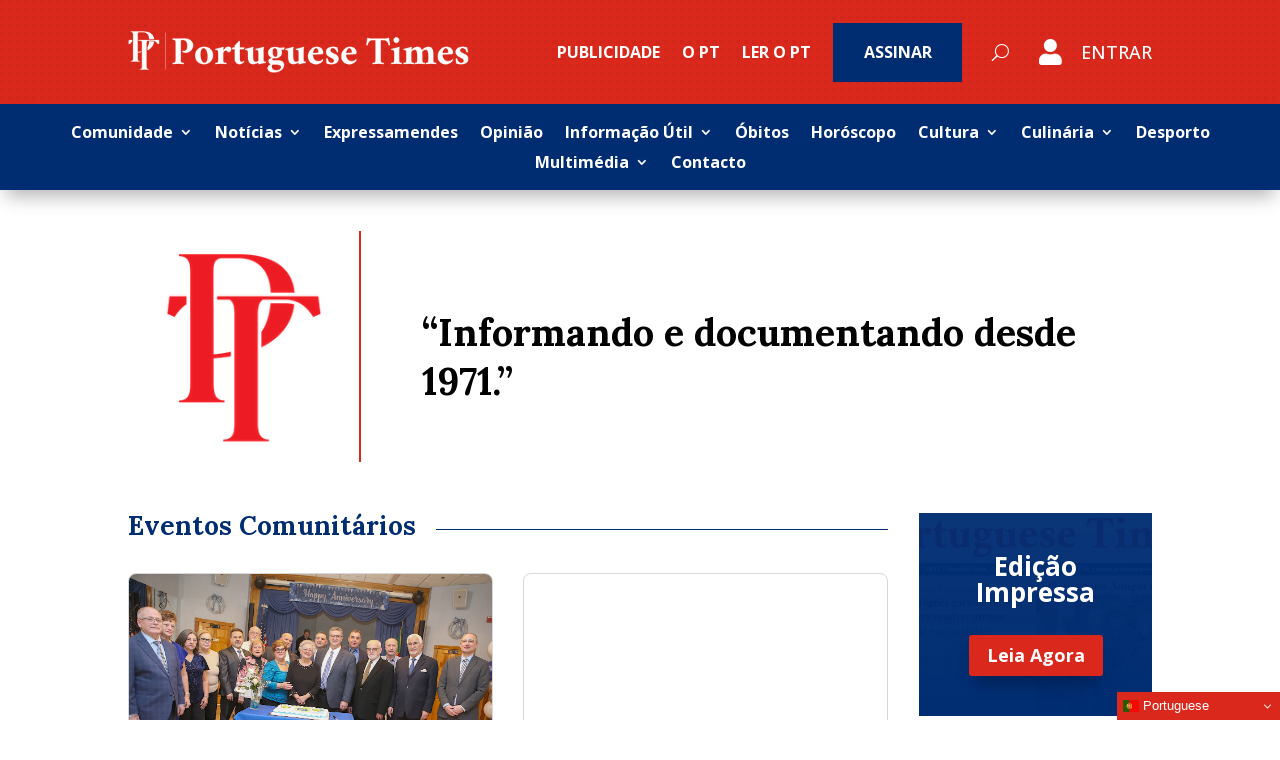

--- FILE ---
content_type: text/css
request_url: https://portuguesetimes.com/wp-content/litespeed/css/f75027e980e5a8b394fb032eb6c6c2c3.css?ver=4c198
body_size: 308
content:
@font-face{font-display:swap;font-family:'Lato';src:url(/wp-content/plugins/superb-social-share-and-follow-buttons/assets/lato/Lato-Regular.eot);src:url('/wp-content/plugins/superb-social-share-and-follow-buttons/assets/lato/Lato-Regular.eot?#iefix') format('embedded-opentype'),url(/wp-content/plugins/superb-social-share-and-follow-buttons/assets/lato/Lato-Regular.woff2) format('woff2'),url(/wp-content/plugins/superb-social-share-and-follow-buttons/assets/lato/Lato-Regular.woff) format('woff'),url(/wp-content/plugins/superb-social-share-and-follow-buttons/assets/lato/Lato-Regular.ttf) format('truetype'),url('/wp-content/plugins/superb-social-share-and-follow-buttons/assets/lato/Lato-Regular.svg#Lato_regularregular') format('svg');font-weight:400;font-style:normal}@font-face{font-display:swap;font-family:'Lato';src:url(/wp-content/plugins/superb-social-share-and-follow-buttons/assets/lato/fonts/lato/Lato-Italic.eot);src:url('/wp-content/plugins/superb-social-share-and-follow-buttons/assets/lato/fonts/lato/Lato-Italic.eot?#iefix') format('embedded-opentype'),url(/wp-content/plugins/superb-social-share-and-follow-buttons/assets/lato/fonts/lato/Lato-Italic.woff2) format('woff2'),url(/wp-content/plugins/superb-social-share-and-follow-buttons/assets/lato/fonts/lato/Lato-Italic.woff) format('woff'),url(/wp-content/plugins/superb-social-share-and-follow-buttons/assets/lato/fonts/lato/Lato-Italic.ttf) format('truetype'),url('/wp-content/plugins/superb-social-share-and-follow-buttons/assets/lato/fonts/lato/Lato-Italic.svg#Lato_regularitalic') format('svg');font-weight:400;font-style:italic}@font-face{font-display:swap;font-family:'Lato';src:url(/wp-content/plugins/superb-social-share-and-follow-buttons/assets/lato/Lato-Bold.eot);src:url('/wp-content/plugins/superb-social-share-and-follow-buttons/assets/lato/Lato-Bold.eot?#iefix') format('embedded-opentype'),url(/wp-content/plugins/superb-social-share-and-follow-buttons/assets/lato/Lato-Bold.woff2) format('woff2'),url(/wp-content/plugins/superb-social-share-and-follow-buttons/assets/lato/Lato-Bold.woff) format('woff'),url(/wp-content/plugins/superb-social-share-and-follow-buttons/assets/lato/Lato-Bold.ttf) format('truetype'),url('/wp-content/plugins/superb-social-share-and-follow-buttons/assets/lato/Lato-Bold.svg#Latobold') format('svg');font-weight:700;font-style:normal}

--- FILE ---
content_type: text/css
request_url: https://portuguesetimes.com/wp-content/litespeed/css/acaa180fc9c0887030fff607c6eea1e0.css?ver=d7ffc
body_size: 839
content:
.et-db #et-boc .et-l .dipl_blog_slider .et-pb-icon{font-size:14px}.et_pb_with_border .dipl_blog_slider_post{border:0 solid #333}.dipl_blog_slider .dipl_blog_slider_post_title,.dipl_blog_slider p,.single .dipl_blog_slider_post{padding-bottom:0}.dipl_blog_slider .dipl_blog_slider_post{display:flex;flex-wrap:wrap;position:relative;width:100%;height:auto;background-size:cover;background-position:center;background-repeat:no-repeat}.dipl_blog_slider .et_pb_button{display:inline-block}.dipl_blog_slider .dipl_blog_slider_post_categories a{display:inline-block;border-radius:4px}.dipl_blog_slider .et-pb-icon{font-family:ETmodules!important;font-size:14px;margin-right:5px}.dipl_blog_slider .swiper-wrapper{align-items:flex-start}.dipl_blog_slider .dipl_blog_slider_post_categories{word-wrap:break-word}.dipl_blog_slider .dipl_blog_slider_post_title,.dipl_blog_slider .layout1 .dipl_blog_slider_content,.dipl_blog_slider .layout1 .dipl_blog_slider_meta,.dipl_blog_slider .layout2 .dipl_blog_slider_content,.dipl_blog_slider .layout2 .dipl_blog_slider_meta{margin-bottom:15px}.dipl_blog_slider .layout1 .dipl_blog_slider_image_wrapper{width:40%;float:left;line-height:0}.dipl_blog_slider .layout1 .dipl_blog_slider_image_wrapper img,.dipl_blog_slider .layout2 .dipl_blog_slider_image_wrapper img,.dipl_blog_slider .layout3 .dipl_blog_slider_image_wrapper img,.dipl_blog_slider .layout4 .dipl_blog_slider_image_wrapper img{width:100%;height:100%;object-fit:cover;object-position:center}.dipl_blog_slider .layout1 .dipl_blog_slider_content_wrapper{width:100%;float:left;padding:30px;display:flex;justify-content:center;flex-direction:column}.dipl_blog_slider .layout1 .dipl_blog_slider_image_wrapper+.dipl_blog_slider_content_wrapper{width:60%}.dipl_blog_slider .layout2 .dipl_blog_slider_image_wrapper{position:absolute;top:0;left:0;width:100%;height:100%;z-index:-1}.dipl_blog_slider .layout2 .dipl_blog_slider_content_wrapper{display:flex;flex-direction:column;justify-content:flex-end;position:relative;width:100%;height:100%;padding:100px 30px 30px}.dipl_blog_slider .layout2 .dipl_blog_slider_meta_bottom{margin-top:15px;margin-bottom:0}.dipl_blog_slider .layout2 .author,.dipl_blog_slider .layout2 .dipl_blog_slider_post_categories{margin-right:10px}.dipl_blog_slider .layout2 .dipl_blog_slider_post_categories a{background:#fff}.dipl_blog_slider .layout2 .dipl_blog_slider_post_categories a:last-child{margin-right:0}.dipl_blog_slider .layout2 .et-pb-icon{vertical-align:middle}.dipl_blog_slider .layout3 .dipl_blog_slider_post_categories{position:absolute;width:100%;padding:20px 30px}.dipl_blog_slider .layout3 .dipl_blog_slider_no_thumb .dipl_blog_slider_post_categories{position:relative;padding:30px 30px 0}.dipl_blog_slider .layout3 .dipl_blog_slider_image_wrapper,.dipl_blog_slider .layout4 .dipl_blog_slider_image_wrapper{width:100%;height:200px}.dipl_blog_slider .layout3 .dipl_blog_slider_post,.dipl_blog_slider .layout4 .dipl_blog_slider_post{display:flex;flex-direction:column;flex-wrap:nowrap}.dipl_blog_slider .layout3 .dipl_blog_slider_content_wrapper,.dipl_blog_slider .layout4 .dipl_blog_slider_content_wrapper{padding:30px;flex-grow:1}.dipl_blog_slider .layout3 .dipl_blog_slider_no_thumb .dipl_blog_slider_content_wrapper{padding-top:10px}.dipl_blog_slider .layout3 .dipl_blog_slider_meta{border-top:1px solid #eaeaea;padding:5px 30px;display:flex;justify-content:space-between;width:100%}.dipl_blog_slider .layout3 .dipl_blog_slider_divider{padding:0 4px;text-align:center}.dipl_blog_slider .layout3 .dipl_blog_slider_read_more_link,.dipl_blog_slider .layout4 .dipl_blog_slider_read_more_link{margin-top:15px}.dipl_blog_slider .layout3 .dipl_blog_slider_meta span,.dipl_blog_slider .layout4 .dipl_blog_slider_meta span,.dipl_blog_slider .layout4 .dipl_blog_slider_meta_top .author,.dipl_blog_slider .layout4 .dipl_blog_slider_meta_top .comments{display:flex;align-items:center}.dipl_blog_slider .layout4 .dipl_blog_slider_meta_top{display:flex;width:100%;justify-content:space-between;align-items:center;padding:30px 30px 0}.dipl_blog_slider .layout4 .dipl_blog_slider_meta_top .author img{border-radius:50%;margin-right:8px}.dipl_blog_slider .layout4 .comments .et-pb-icon{font-size:22px}.dipl_blog_slider .layout4 .dipl_blog_slider_meta_bottom{display:flex;justify-content:space-between;align-items:center;width:100%;padding:0 30px 30px}.dipl_blog_slider .layout4 .dipl_blog_slider_meta{display:flex;justify-content:space-between}@media screen and (max-width:767px){.dipl_blog_slider .layout1 .dipl_blog_slider_image_wrapper,.dipl_blog_slider .layout1 .dipl_blog_slider_image_wrapper+.dipl_blog_slider_content_wrapper{width:100%}}.dipl_blog_slider_content_wrapper .dipl_blog_slider_content{overflow:hidden;word-wrap:break-word}.dipl_blog_slider_post_image{border:0 solid #fff0}

--- FILE ---
content_type: application/javascript
request_url: https://portuguesetimes.com/wp-content/litespeed/js/3a87d71a939ee05edcfa219ec85b1cc2.js?ver=69064
body_size: 8654
content:
(function($){"use strict";if("undefined"===typeof jQuery.migrateVersion){console.warn("F&G: jQuery Migrate is not defined.")}document.addEventListener("DOMContentLoaded",e=>{function YMCTools(settings){const _defaults={target:".data-target-ymc1",self:null,terms:null,taxRel:null,meta:null,date:null,search:null,choicesPosts:null,excludePosts:null,sortOrder:null,sortOrderBy:null,metaKey:null};let properties=Object.assign({},_defaults,settings);for(let key in properties){this[key]=properties[key]}this.length=Object.keys(properties).length}YMCTools.prototype.getInfo=function(){return`Author: YMC. Version: 2.9.59`};YMCTools.prototype.updateParams=function(){let container=document.querySelector(""+this.target+"");if(!container)throw new Error("Filter not found");if(this.self===null)throw new Error("Terms is not defined");let link=$(this.self);let dataParams=JSON.parse(container.dataset.params);let termIds=link.data("termid");if(link.hasClass("multiple")){link.toggleClass("active").closest(".filter-layout").find(".all").removeClass("active")}else{link.addClass("active").parent().siblings().find("[data-termid]").removeClass("active").closest(".filter-layout").find(".all").removeClass("active")}let listActiveItems=link.closest(".filter-layout").find(".active");if(listActiveItems.length>0){termIds="";link.closest(".filter-layout").find(".active").each(function(){termIds+=$(this).data("termid")+","});termIds=termIds.replace(/,\s*$/,"")}else{termIds=link.closest(".filter-layout").find(".all").data("termid")}if(link.hasClass("all")){link.addClass("active").parent().siblings().find("[data-termid]").removeClass("active")}dataParams.terms=termIds;dataParams.page=1;dataParams.search="";container.dataset.params=JSON.stringify(dataParams)};YMCTools.prototype.getFilterPosts=function(){let container=document.querySelector(""+this.target+"");if(!container)throw new Error("Dom element not found");let params=JSON.parse(container.dataset.params);let data_target=params.data_target;let type_pg=params.type_pg;getFilterPosts({paged:1,toggle_pg:1,target:data_target,type_pg:type_pg})};YMCTools.prototype.apiChoicesPosts=function(option=!0){let container=document.querySelector(""+this.target+"");if(!container)throw new Error("ApiChoicesPosts: Filter not found");if(this.choicesPosts===null||typeof this.choicesPosts==="number")throw new Error("Choices Posts is not defined");let dataParams=JSON.parse(container.dataset.params);dataParams.page=1;dataParams.search="";dataParams.choices_posts=this.choicesPosts;if(this.excludePosts!==null||this.excludePosts==="on"){dataParams.exclude_posts=this.excludePosts}container.dataset.params=JSON.stringify(dataParams);if(option){this.getFilterPosts()}};YMCTools.prototype.apiTermUpdate=function(option=!0){let container=document.querySelector(""+this.target+"");if(!container)throw new Error("ApiTermUpdate: Filter not found");if(this.terms===null||typeof this.terms==="number")throw new Error("Terms is not defined");let dataParams=JSON.parse(container.dataset.params);dataParams.page=1;dataParams.search="";dataParams.terms=this.terms.replace(/<[^>]+>/g,"");container.dataset.params=JSON.stringify(dataParams);if(option){this.getFilterPosts()}};YMCTools.prototype.apiPopup=function(postID){let container=document.querySelector(""+this.target+"");if(!container)throw new Error("ApiPopup: Target not found");if(!postID)throw new Error("ApiPopup: Post ID not defined");const options={postid:postID,target:this.target};popupApiPost(options)};YMCTools.prototype.apiMetaUpdate=function(option=!0){let container=document.querySelector(""+this.target+"");if(!container)throw new Error("ApiMetaUpdate: Filter not found");let dataParams=JSON.parse(container.dataset.params);dataParams.page=1;dataParams.search="";dataParams.meta_query=this.meta!==null?this.meta:"";container.dataset.params=JSON.stringify(dataParams);if(option){this.getFilterPosts()}};YMCTools.prototype.apiDateUpdate=function(option=!0){let container=document.querySelector(""+this.target+"");if(!container)throw new Error("ApiDateUpdate: Filter not found");let dataParams=JSON.parse(container.dataset.params);dataParams.page=1;dataParams.search="";dataParams.date_query=this.date!==null?this.date:"";container.dataset.params=JSON.stringify(dataParams);if(option){this.getFilterPosts()}};YMCTools.prototype.apiTermClear=function(option=!0){let container=document.querySelector(""+this.target+"");if(!container)throw new Error("ApiTermClear: Filter not found");let dataParams=JSON.parse(container.dataset.params);dataParams.terms="";dataParams.search="";container.dataset.params=JSON.stringify(dataParams);if(option){this.getFilterPosts()}};YMCTools.prototype.apiMetaClear=function(option=!0){let container=document.querySelector(""+this.target+"");if(!container)throw new Error("ApiMetaClear: Filter not found");let dataParams=JSON.parse(container.dataset.params);dataParams.meta_query="";dataParams.search="";container.dataset.params=JSON.stringify(dataParams);if(option){this.getFilterPosts()}};YMCTools.prototype.apiDateClear=function(option=!0){let container=document.querySelector(""+this.target+"");if(!container)throw new Error("ApiDateClear: Filter not found");let dataParams=JSON.parse(container.dataset.params);dataParams.date_query="";dataParams.search="";container.dataset.params=JSON.stringify(dataParams);if(option){this.getFilterPosts()}};YMCTools.prototype.apiSortClear=function(option=!0){let container=document.querySelector(""+this.target+"");if(!container)throw new Error("ApiSortClear: Filter not found");let dataParams=JSON.parse(container.dataset.params);dataParams.search="";dataParams.sort_order="";dataParams.sort_orderby="";dataParams.meta_key="";container.dataset.params=JSON.stringify(dataParams);if(option){this.getFilterPosts()}};YMCTools.prototype.apiLetterAlphabetClear=function(option=!0){let container=document.querySelector(""+this.target+"");if(!container)throw new Error("apiLetterAlphabetClear: Filter not found");let dataParams=JSON.parse(container.dataset.params);dataParams.search="";dataParams.letter="";container.dataset.params=JSON.stringify(dataParams);if(option){this.getFilterPosts()}};YMCTools.prototype.apiSearchPosts=function(option=!0,terms=[]){let container=document.querySelector(""+this.target+"");if(!container)throw new Error("ApiSearchPosts: Filter not found");if(this.search===null||typeof this.terms==="number")throw new Error("Search is not defined");let dataParams=JSON.parse(container.dataset.params);dataParams.page=1;dataParams.search=this.search;dataParams.terms=Array.isArray(terms)&&terms.length>0?terms.join(","):dataParams.search_filtered_posts==="1"?dataParams.terms:"";dataParams.meta_query="";dataParams.date_query="";container.dataset.params=JSON.stringify(dataParams);if(option){this.getFilterPosts()}};YMCTools.prototype.apiSortPosts=function(option=!0){let container=document.querySelector(""+this.target+"");if(!container)throw new Error("ApiSortPosts: Filter not found");if(this.sortOrder===null||typeof this.sortOrder==="number")throw new Error("Sort Order is not defined");if(this.sortOrderBy===null||typeof this.sortOrderBy==="number")throw new Error("Sort OrderBy is not defined");let dataParams=JSON.parse(container.dataset.params);dataParams.page=1;dataParams.search="";dataParams.sort_order=this.sortOrder;dataParams.sort_orderby=this.sortOrderBy;dataParams.meta_key=this.metaKey;container.dataset.params=JSON.stringify(dataParams);if(option){this.getFilterPosts()}};YMCTools.prototype.apiPageUpdated=function(page=1){let container=document.querySelector(""+this.target+"");if(!container)throw new Error("apiPageUpdated: Filter not found");let dataParams=JSON.parse(container.dataset.params);let data_target=dataParams.data_target;let type_pg=dataParams.type_pg;getFilterPosts({paged:page,toggle_pg:1,target:data_target,type_pg:type_pg})};YMCTools.prototype.apiGetPosts=function(){this.getFilterPosts()};YMCTools.prototype.apiMultiplePosts=function(option=!0,cpt="",tax="",terms=""){let container=document.querySelector(""+this.target+"");if(!container)throw new Error("ApiMultiplePosts: Filter not found");let dataParams=JSON.parse(container.dataset.params);dataParams.page=1;dataParams.search="";dataParams.cpt=cpt!==""?cpt.replaceAll(" ",""):dataParams.cpt;dataParams.tax=tax!==""?tax.replaceAll(" ",""):dataParams.tax;dataParams.terms=terms!==""?terms.replaceAll(" ",""):dataParams.terms;container.dataset.params=JSON.stringify(dataParams);if(option){this.getFilterPosts()}};const _FN=function(settings){return new YMCTools(settings)};typeof window.YMCTools==="undefined"?window.YMCTools=_FN:console.error("YMCTools is existed");const pathPreloader=_smart_filter_object.path+"/includes/assets/images/preloader.svg";const optionsInfinityScroll={root:null,rootMargin:"0px",threshold:.8};const postsObserver=new IntersectionObserver((entries,observer)=>{entries.forEach(entry=>{if(entry.isIntersecting){let params=JSON.parse(entry.target.closest(".ymc-smart-filter-container").dataset.params);params.page++;entry.target.closest(".ymc-smart-filter-container").dataset.params=JSON.stringify(params);getFilterPosts({paged:params.page,toggle_pg:0,target:params.data_target,type_pg:params.type_pg});observer.unobserve(entry.target)}})},optionsInfinityScroll);function filterPreloader(params){let filter=params.preloader_filters;let rate=params.preloader_filters_rate;let filterCustom=params.preloader_filters_custom;let output="";if(filter!=="custom_filters"&&filter!=="none"){output=`filter: ${filter}(${rate})`}else if(filter==="none"){output=`filter: none`}else{output=`${filterCustom}`}return output}function masonryGrid(el,f,c){if(el.classList.contains("ymc-post-masonry")||el.classList.contains("ymc-post-custom-masonry")){wp.hooks.addAction("ymc_after_loaded_data_"+f+"_"+c,"smartfilter",function(class_name,response){let staticContent=!1;let items=response.post_count!==0?response.post_count:4;let gutter=15;let maxColumns=5;let useMin=!1;let useTransform=!0;let animate=!1;let center=!0;staticContent=wp.hooks.applyFilters("ymc_magicGrid_staticContent",staticContent);staticContent=wp.hooks.applyFilters("ymc_magicGrid_staticContent_"+f+"",staticContent);staticContent=wp.hooks.applyFilters("ymc_magicGrid_staticContent_"+f+"_"+c,staticContent);gutter=wp.hooks.applyFilters("ymc_magicGrid_gutter",gutter);gutter=wp.hooks.applyFilters("ymc_magicGrid_gutter_"+f+"",gutter);gutter=wp.hooks.applyFilters("ymc_magicGrid_gutter_"+f+"_"+c,gutter);maxColumns=wp.hooks.applyFilters("ymc_magicGrid_maxColumns",maxColumns);maxColumns=wp.hooks.applyFilters("ymc_magicGrid_maxColumns_"+f+"",maxColumns);maxColumns=wp.hooks.applyFilters("ymc_magicGrid_maxColumns_"+f+"_"+c,maxColumns);useMin=wp.hooks.applyFilters("ymc_magicGrid_useMin",useMin);useMin=wp.hooks.applyFilters("ymc_magicGrid_useMin_"+f+"",useMin);useMin=wp.hooks.applyFilters("ymc_magicGrid_useMin_"+f+"_"+c,useMin);useTransform=wp.hooks.applyFilters("ymc_magicGrid_useTransform",useTransform);useTransform=wp.hooks.applyFilters("ymc_magicGrid_useTransform_"+f+"",useTransform);useTransform=wp.hooks.applyFilters("ymc_magicGrid_useTransform_"+f+"_"+c,useTransform);animate=wp.hooks.applyFilters("ymc_magicGrid_animate",animate);animate=wp.hooks.applyFilters("ymc_magicGrid_animate_"+f+"",animate);animate=wp.hooks.applyFilters("ymc_magicGrid_animate_"+f+"_"+c,animate);center=wp.hooks.applyFilters("ymc_magicGrid_center",center);center=wp.hooks.applyFilters("ymc_magicGrid_center_"+f+"",center);center=wp.hooks.applyFilters("ymc_magicGrid_center_"+f+"_"+c,center);let magicGrid=new MagicGrid({container:`.${class_name} .post-entry`,static:staticContent,items:items,gutter:gutter,maxColumns:maxColumns,useMin:useMin,useTransform:useTransform,animate:animate,center:center});magicGrid.onReady(()=>{wp.hooks.doAction("ymc_magicGrid_ready");wp.hooks.doAction("ymc_magicGrid_ready_"+f);wp.hooks.doAction("ymc_magicGrid_ready_"+f+"_"+c)});magicGrid.onPositionComplete(()=>{wp.hooks.doAction("ymc_magicGrid_position_complete");wp.hooks.doAction("ymc_magicGrid_position_complete_"+f);wp.hooks.doAction("ymc_magicGrid_position_complete_"+f+"_"+c)});magicGrid.listen();magicGrid.positionItems()})}}function popupPost(e){e.preventDefault();let _self=$(e.target);let postId=_self.closest(".ymc-popup").data("postid");let popupOverlay=_self.closest(".ymc-smart-filter-container").find(".ymc-popup-overlay");let popupContainer=_self.closest(".ymc-smart-filter-container").find(".popup-entry");let bodyHtml=$("body, html");let postContainer=_self.closest(".post-item");let target=e.target.closest(".ymc-smart-filter-container");let params=JSON.parse(target.dataset.params);let stylePreloader=_smart_filter_object.path+"/includes/assets/images/"+params.preloader_icon+".svg";let preloaderFilter=filterPreloader(params);let classAnimation=params.popup_animation;stylePreloader=wp.hooks.applyFilters("ymc_custom_popup_preloader",stylePreloader);stylePreloader=wp.hooks.applyFilters("ymc_custom_popup_preloader_"+params.filter_id,stylePreloader);stylePreloader=wp.hooks.applyFilters("ymc_custom_popup_preloader_"+params.filter_id+"_"+params.target_id,stylePreloader);const data={action:"get_post_popup",nonce_code:_smart_filter_object.nonce,post_id:postId,filter_id:params.filter_id,target_id:params.target_id};$.ajax({type:"POST",dataType:"json",url:_smart_filter_object.ajax_url,data:data,beforeSend:function(){postContainer.addClass("loading").prepend(`<img class="preloader preloader--popup" src="${stylePreloader}" style="${preloaderFilter}">`);wp.hooks.doAction("ymc_before_popup_open");wp.hooks.doAction("ymc_before_popup_open_"+params.filter_id);wp.hooks.doAction("ymc_before_popup_open_"+params.filter_id+"_"+params.target_id)},success:function(res){postContainer.removeClass("loading").find(".preloader").remove();if(res.data!==""){popupContainer.html(res.data);popupOverlay.css({display:"block",opacity:"1"});bodyHtml.css({overflow:"hidden"});popupContainer.closest(".ymc-popup-wrp").addClass(classAnimation)}wp.hooks.doAction("ymc_after_popup_open",res.data);wp.hooks.doAction("ymc_after_popup_open_"+params.filter_id,res.data);wp.hooks.doAction("ymc_after_popup_open_"+params.filter_id+"_"+params.target_id,res.data)},error:function(obj,err){console.log(obj,err)}})}function popupClose(e){e.preventDefault();let popupOverlay=$(e.target).closest(".ymc-smart-filter-container").find(".ymc-popup-overlay");let bodyHtml=$("body, html");let target=e.target.closest(".ymc-smart-filter-container");let params=JSON.parse(target.dataset.params);let classAnimation=params.popup_animation;popupOverlay.css({display:"none",opacity:"0"});popupOverlay.find(".ymc-popup-wrp").removeClass(classAnimation);bodyHtml.css({overflow:"auto"})}function popupApiPost(options){let postID=options.postid;let target=options.target;let bodyHtml=$("body, html");let popupContainer=$(target).find(".popup-entry");let popupOverlay=$(target).find(".ymc-popup-overlay");let params=JSON.parse(document.querySelector(target).dataset.params);let filterID=params.filter_id;let targetID=params.target_id;let classAnimation=params.popup_animation;const data={action:"get_post_popup",nonce_code:_smart_filter_object.nonce,post_id:postID,filter_id:filterID,target_id:targetID};if(popupContainer.length){$.ajax({type:"POST",dataType:"json",url:_smart_filter_object.ajax_url,data:data,beforeSend:function(){wp.hooks.doAction("ymc_before_popup_open");wp.hooks.doAction("ymc_before_popup_open_"+params.filter_id);wp.hooks.doAction("ymc_before_popup_open_"+params.filter_id+"_"+params.target_id)},success:function(res){if(res.data!==""){popupContainer.html(res.data);popupOverlay.css({display:"block",opacity:"1"});bodyHtml.css({overflow:"hidden"});popupContainer.closest(".ymc-popup-wrp").addClass(classAnimation)}wp.hooks.doAction("ymc_after_popup_open",res.data);wp.hooks.doAction("ymc_after_popup_open_"+params.filter_id,res.data);wp.hooks.doAction("ymc_after_popup_open_"+params.filter_id+"_"+params.target_id,res.data)},error:function(obj,err){console.log(obj,err)}})}}function carouselPosts(el,f,c,p){if(el.classList.contains("ymc-post-carousel-layout")){wp.hooks.addAction("ymc_complete_loaded_data_"+f+"_"+c,"smartfilter",function(class_name,status){if("success"===status){let disabledSwiper=JSON.parse(p.parameters.disabled);let autoHeight=JSON.parse(p.parameters.autoHeight);let autoPlay=JSON.parse(p.parameters.autoPlay);let delay=JSON.parse(p.parameters.delay);let loop=JSON.parse(p.parameters.loop);let centeredSlides=JSON.parse(p.parameters.centeredSlides);let slidesPerView=JSON.parse(p.parameters.slidesPerView);let spaceBetween=JSON.parse(p.parameters.spaceBetween);let mousewheel=JSON.parse(p.parameters.mousewheel);let speed=JSON.parse(p.parameters.speed);let effect=p.parameters.effect;let visibilityPagination=JSON.parse(p.pagination.visibility);let dynamicBullets=JSON.parse(p.pagination.dynamicBullets);let typePagination=p.pagination.type;let visibilityNav=JSON.parse(p.navigation.visibility);let visibilityScroll=JSON.parse(p.scroll.visibility);visibilityNav?$(el).find(".carousel-container .post-carousel-layout").addClass("spaceBetweenSlide"):"";if(disabledSwiper){new Swiper(`.swiper-${f}-${c}`,{grabCursor:!0,spaceBetween:spaceBetween,centeredSlides:centeredSlides,autoHeight:autoHeight,autoplay:autoPlay?{delay:delay}:!1,loop:loop,slidesPerView:slidesPerView,mousewheel:mousewheel?{invert:!0}:!1,speed:speed,effect:effect,fadeEffect:effect==="fade"?{crossFade:!0}:"",creativeEffect:effect==="creative"?{prev:{shadow:!0,translate:[0,0,-400]},next:{translate:["100%",0,0]}}:"",pagination:visibilityPagination?{el:".swiper-pagination",clickable:!0,dynamicBullets:dynamicBullets,type:typePagination}:!1,navigation:{nextEl:".swiper-button-next",prevEl:".swiper-button-prev",enabled:visibilityNav},scrollbar:{el:".swiper-scrollbar",draggable:!0,enabled:visibilityScroll}})}}else{console.error("Failed to load data")}})}}function getRangeTerms(s,e,termsArray){let terms="";for(let i=s;i<=e;i++){terms+=termsArray[i][0]+","}return terms.replace(/,\s*$/,"")}function fillRangeColor(sliderOne,sliderTwo,sliderMaxValue,sliderTrack){let percent1=sliderOne.value/sliderMaxValue*100;let percent2=sliderTwo.value/sliderMaxValue*100;sliderTrack.style.background=`linear-gradient(to right, #dadae5 ${percent1}% , rgb(9, 138, 184) ${percent1}% , rgb(9, 138, 184) ${percent2}%, #dadae5 ${percent2}%)`}function getFilterPosts(options){let paged=options.paged;let toggle_pg=options.toggle_pg;let target=options.target;let type_pg=options.type_pg;let container=$("."+target+"");let params=JSON.parse(document.querySelector("."+target+"").dataset.params);let stylePreloader=_smart_filter_object.path+"/includes/assets/images/"+params.preloader_icon+".svg";let preloaderFilter=filterPreloader(params);let filterID=params.filter_id;let targetID=params.target_id;let pageScroll=params.page_scroll;let postLayout=params.post_layout;const data={action:"ymc_get_posts",nonce_code:_smart_filter_object.nonce,params:JSON.stringify(params),paged:paged};stylePreloader=wp.hooks.applyFilters("ymc_custom_grid_preloader",stylePreloader);stylePreloader=wp.hooks.applyFilters("ymc_custom_grid_preloader_"+params.filter_id,stylePreloader);stylePreloader=wp.hooks.applyFilters("ymc_custom_grid_preloader_"+params.filter_id+"_"+params.target_id,stylePreloader);$.ajax({type:"POST",dataType:"json",url:_smart_filter_object.ajax_url,data:data,beforeSend:function(){container.find(".container-posts").addClass("loading");if(toggle_pg===0){container.find(".post-entry").append(`<img class="preloader preloader--load" src="${stylePreloader}" style="${preloaderFilter}">`)}else{container.find(".container-posts").prepend(`<img class="preloader preloader--numeric" src="${stylePreloader}" style="${preloaderFilter}">`)}wp.hooks.doAction("ymc_before_loaded_data",target);wp.hooks.doAction("ymc_before_loaded_data_"+filterID,target);wp.hooks.doAction("ymc_before_loaded_data_"+filterID+"_"+targetID,target)},success:function(res,status,request){if(params.posts_selected!=="all"||params.search!==""){container.find(".filter-layout .posts-found").html(`<span>${res.posts_selected}</span>`)}else{container.find(".filter-layout .posts-found").empty()}switch(type_pg){case"load-more":if(toggle_pg===0){container.find(".container-posts").removeClass("loading").find(".preloader").remove().end().find(".post-entry").append(res.data).end().find(".ymc-pagination").remove().end().append(res.pagin)}else{container.find(".container-posts").removeClass("loading").find(".preloader").remove().end().find(".post-entry").html(res.data).end().find(".ymc-pagination").remove().end().append(res.pagin)}if(res.get_current_posts<=0){container.find(".pagination-load-more").remove()}break;case"scroll-infinity":if(toggle_pg===0){container.find(".container-posts").removeClass("loading").find(".preloader").remove().end().find(".post-entry").append(res.data).end().append(res.pagin)}else{container.find(".container-posts").removeClass("loading").find(".preloader").remove().end().find(".post-entry").html(res.data).end().append(res.pagin)}if(res.get_current_posts>0&&postLayout!=="post-carousel-layout"){postsObserver.observe(document.querySelector("."+target+" .post-entry .post-item:last-child"))}break;case"numeric":if(!container.hasClass("ymc-loaded-filter")&&toggle_pg===1&&parseInt(pageScroll)===1){document.querySelector("."+target).scrollIntoView({behavior:"smooth",block:"start",inline:"start"})}container.find(".container-posts").removeClass("loading").find(".preloader").remove().end().find(".post-entry").html(res.data).end().find(".ymc-pagination").remove().end().append(res.pagin);break}document.querySelector("."+target).dataset.loading="true";wp.hooks.doAction("ymc_after_loaded_data",target,res);wp.hooks.doAction("ymc_after_loaded_data_"+filterID,target,res);wp.hooks.doAction("ymc_after_loaded_data_"+filterID+"_"+targetID,target,res)},complete:function(XHR,status){wp.hooks.doAction("ymc_complete_loaded_data",target,status);wp.hooks.doAction("ymc_complete_loaded_data_"+filterID,target,status);wp.hooks.doAction("ymc_complete_loaded_data_"+filterID+"_"+targetID,target,status)},error:function(obj,err){console.log(obj,err)}})}document.querySelectorAll(".ymc-smart-filter-container").forEach(function(el){wp.hooks.doAction("ymc_stop_loading_data",el);if(undefined!==el.dataset.params){let loadingPosts=el.dataset.loading;let params=JSON.parse(el.dataset.params);let data_target=params.data_target;let type_pg=params.type_pg;let filter_id=params.filter_id;let target_id=params.target_id;let carousel_params=params.carousel_params;if(loadingPosts==="true"){if(params.default_terms!==""){params.terms=params.default_terms;el.dataset.params=JSON.stringify(params)}getFilterPosts({paged:1,toggle_pg:1,target:data_target,type_pg:type_pg});masonryGrid(el,filter_id,target_id);carouselPosts(el,filter_id,target_id,carousel_params)}}});$(document).on("click.ymc_smart_filter",".ymc-smart-filter-container .filter-layout1 .filter-link, .ymc-extra-filter .filter-layout1 .filter-link",function(e){e.preventDefault();let link=$(this);let term_id=link.data("termid");let posts_selected=link.data("selected");let filterContainer=this.closest(".ymc-smart-filter-container");if(!link.hasClass("isDisabled")){if(this.closest(".ymc-extra-filter")){let extraFilterId=link.closest(".ymc-extra-filter").data("extraFilterId");filterContainer=document.querySelector(`.ymc-filter-${extraFilterId}`)}if(link.hasClass("multiple")){link.toggleClass("active").closest(".filter-entry").find(".all").removeClass("active")}else{link.closest(".filter-entry").find(".filter-item .filter-link").removeClass("active");link.addClass("active")}let listActiveItems=link.closest(".filter-entry").find(".active");if(listActiveItems.length>0){term_id="";link.closest(".filter-entry").find(".active").each(function(){term_id+=$(this).data("termid")+","});term_id=term_id.replace(/,\s*$/,"")}else{term_id=link.closest(".filter-entry").find(".all").data("termid")}if(link.hasClass("all")){link.addClass("active").closest(".filter-entry").find(".filter-link:not(.all)").removeClass("active")}if(filterContainer){let params=JSON.parse(filterContainer.dataset.params);params.terms=term_id;params.page=1;params.search="";params.posts_selected=posts_selected;filterContainer.dataset.params=JSON.stringify(params);getFilterPosts({paged:1,toggle_pg:1,target:params.data_target,type_pg:params.type_pg})}}});$(document).on("mouseenter mouseleave",".ymc-smart-filter-container .filter-layout1 .filter-entry .item-has-children, .ymc-extra-filter .filter-layout1 .filter-entry .item-has-children",function(e){let elem=$(".sub_item",this);let offElem=elem.offset();let l=offElem.left;let w=elem.width();let filetr=$(document);let docW=filetr.width();let isEntirelyVisible=l+w+50<=docW;if(!isEntirelyVisible){$(this).find(".sub_item").addClass("edge")}else{$(this).find(".sub_item").removeClass("edge")}});$(document).on("click.ymc_smart_filter",".ymc-smart-filter-container .filter-layout2 .filter-link, .ymc-extra-filter .filter-layout2 .filter-link",function(e){e.preventDefault();let link=$(this);let term_id=link.data("termid");let posts_selected=link.data("selected");let filterContainer=this.closest(".ymc-smart-filter-container");if(!link.hasClass("isDisabled")){if(this.closest(".ymc-extra-filter")){let extraFilterId=link.closest(".ymc-extra-filter").data("extraFilterId");filterContainer=document.querySelector(`.ymc-filter-${extraFilterId}`)}if(link.hasClass("multiple")){link.toggleClass("active").closest(".filter-entry").find(".all").removeClass("active")}else{link.addClass("active").closest(".filter-item").siblings().find(".filter-link").removeClass("active").closest(".filter-entry").find(".all").removeClass("active")}let listActiveItems=link.closest(".filter-entry").find(".active");if(listActiveItems.length>0){term_id="";link.closest(".filter-entry").find(".active").each(function(){term_id+=$(this).data("termid")+","});term_id=term_id.replace(/,\s*$/,"")}else{term_id=link.closest(".filter-entry").find(".all").data("termid")}if(link.hasClass("all")){link.addClass("active").closest(".filter-item").siblings().find(".filter-link").removeClass("active")}if(filterContainer){let params=JSON.parse(filterContainer.dataset.params);params.terms=term_id;params.page=1;params.search="";params.posts_selected=posts_selected;filterContainer.dataset.params=JSON.stringify(params);getFilterPosts({paged:1,toggle_pg:1,target:params.data_target,type_pg:params.type_pg})}}});$(document).on("click.ymc_smart_filter",".ymc-smart-filter-container .filter-layout3 .dropdown-filter .menu-active, .ymc-extra-filter .filter-layout3 .dropdown-filter .menu-active",function(e){e.preventDefault();let $el=$(this);$el.find(".arrow").toggleClass("open").end().next().toggle();$el.closest(".dropdown-filter").siblings().find(".menu-passive").hide().end().find(".arrow").removeClass("open")});$(document).on("click.ymc_smart_filter",".ymc-smart-filter-container .filter-layout3 .dropdown-filter .menu-passive .btn-close, .ymc-extra-filter .filter-layout3 .dropdown-filter .menu-passive .btn-close",function(e){e.preventDefault();$(this).closest(".dropdown-filter").find(".down").removeClass("open").end().find(".menu-passive").hide()});$(document).on("click.ymc_smart_filter",".ymc-smart-filter-container .filter-layout3 .dropdown-filter .menu-passive .menu-link, .ymc-extra-filter .filter-layout3 .dropdown-filter .menu-passive .menu-link",function(e){e.preventDefault();let link=$(this);let term_id="";let posts_selected=link.data("selected");let filterContainer=this.closest(".ymc-smart-filter-container");if(!link.hasClass("isDisabled")){if(this.closest(".ymc-extra-filter")){let extraFilterId=link.closest(".ymc-extra-filter").data("extraFilterId");filterContainer=document.querySelector(`.ymc-filter-${extraFilterId}`)}if(link.closest(".hierarchy-filter3").length===0){link.toggleClass("active");if(!link.hasClass("multiple")){link.closest(".menu-passive__item").siblings().find(".menu-link").removeClass("active");link.closest(".dropdown-filter").find(".menu-active span").html($(this).data("name"))}let listActiveItems=link.closest(".filter-entry").find(".active");if(listActiveItems.length>0){link.closest(".filter-entry").find(".active").each(function(){term_id+=$(this).data("termid")+","});term_id=term_id.replace(/,\s*$/,"");if(link.hasClass("multiple")){let allLinks=$(link.closest(".filter-entry")).find(".dropdown-filter .menu-link");let selItem="";term_id.split(",").forEach(function(el){allLinks.each(function(){if($(this).data("termid")===parseInt(el)){selItem+=`<span data-trm="${el}" class="item">${$(this).data("name")} <small>x</small></span>`}})});$(link.closest(".filter-entry")).find(".selected-items").html(selItem)}}else{term_id=link.closest(".filter-entry").data("terms");$(link.closest(".filter-entry")).find(".selected-items").empty()}}else{if(!link.hasClass("multiple")){link.closest(".dropdown-filter").find(".menu-link").removeClass("active");link.addClass("active");link.closest(".dropdown-filter").find(".menu-active span").html(link.data("name"))}else{link.toggleClass("active")}let listActiveItems=link.closest(".filter-entry").find(".active");if(listActiveItems.length>0){link.closest(".filter-entry").find(".active").each(function(){term_id+=$(this).data("termid")+","});term_id=term_id.replace(/,\s*$/,"");if(link.hasClass("multiple")){let allLinks=link.closest(".filter-entry").find(".dropdown-filter .menu-link");let selItem="";term_id.split(",").forEach(function(el){allLinks.each(function(){if($(this).data("termid")===parseInt(el)){selItem+=`<span data-trm="${el}" class="item">${$(this).data("name")} <small>x</small></span>`}})});link.closest(".filter-entry").find(".selected-items").html(selItem)}}else{term_id=link.closest(".filter-entry").data("terms");$(link.closest(".filter-entry")).find(".selected-items").empty()}}if(filterContainer){let params=JSON.parse(filterContainer.dataset.params);params.terms=term_id;params.page=1;params.search="";params.posts_selected=posts_selected;filterContainer.dataset.params=JSON.stringify(params);getFilterPosts({paged:1,toggle_pg:1,target:params.data_target,type_pg:params.type_pg})}}});$(document).on("click.ymc_smart_filter",".ymc-smart-filter-container .hierarchy-filter3 .item-has-children .isArrow, .ymc-extra-filter .hierarchy-filter3 .item-has-children .isArrow",function(e){let arrow=$(e.target);arrow.toggleClass("isOpen").next(".sub_item").length>0?arrow.next(".sub_item").toggleClass("isActive").closest(".item-has-children").toggleClass("isActive"):arrow.closest(".link-inner").next(".sub_item").toggleClass("isActive").closest(".item-has-children").toggleClass("isActive")});$(document).on("click.ymc_smart_filter",".ymc-smart-filter-container .filter-layout3 .filter-entry .selected-items small, .ymc-extra-filter .filter-layout3 .filter-entry .selected-items small",function(e){e.preventDefault();let _self=$(this);let term_id=_self.closest(".item").data("trm");let isItems=_self.closest(".selected-items").find(".item").length-1;let filterContainer=this.closest(".ymc-smart-filter-container");if(this.closest(".ymc-extra-filter")){let extraFilterId=_self.closest(".ymc-extra-filter").data("extraFilterId");filterContainer=document.querySelector(`.ymc-filter-${extraFilterId}`)}if(filterContainer){let params=JSON.parse(filterContainer.dataset.params);let arrTerms=params.terms.split(",");let newTerms=arrTerms.filter(function(f){return parseInt(f)!==term_id});if(newTerms.length>0){newTerms=newTerms.join(",")}else{newTerms=_self.closest(".filter-entry").data("terms")}params.terms=newTerms;params.page=1;params.search="";filterContainer.dataset.params=JSON.stringify(params);_self.closest(".filter-entry").find(".active").each(function(){if(parseInt($(this).data("termid"))===term_id){$(this).removeClass("active")}});_self.closest(".item").remove();getFilterPosts({paged:1,toggle_pg:1,target:params.data_target,type_pg:params.type_pg})}});$(document).on("click.ymc_smart_filter",".ymc-smart-filter-container .filter-layout3 .filter-entry .btn-all, .ymc-extra-filter .filter-layout3 .filter-entry .btn-all",function(e){e.preventDefault();let _self=$(this);let terms=_self.data("terms");let posts_selected=_self.data("selected");let filterContainer=this.closest(".ymc-smart-filter-container");if(this.closest(".ymc-extra-filter")){let extraFilterId=_self.closest(".ymc-extra-filter").data("extraFilterId");filterContainer=document.querySelector(`.ymc-filter-${extraFilterId}`)}if(filterContainer){let params=JSON.parse(filterContainer.dataset.params);params.terms=terms;params.page=1;params.search="";params.posts_selected=posts_selected;filterContainer.dataset.params=JSON.stringify(params);_self.siblings(".selected-items").empty();_self.siblings(".dropdown-filter").find(".active").removeClass("active");_self.siblings(".dropdown-filter").find(".isActive, .isOpen").removeClass("isActive isOpen");_self.siblings(".dropdown-filter").find(".menu-passive").hide();_self.siblings(".dropdown-filter").find(".original-tax-name").each(function(){$(this).text($(this).data("originalTaxName"))});getFilterPosts({paged:1,toggle_pg:1,target:params.data_target,type_pg:params.type_pg})}});$(document).on("click.ymc_smart_filter",".ymc-smart-filter-container .filter-layout4 .name-tax, .ymc-extra-filter .filter-layout4 .name-tax",function(e){let _self=$(this);_self.toggleClass("open").next().slideToggle(300)});$(document).on("click.ymc_smart_filter",".ymc-smart-filter-container .filter-layout4 .filter-link, .ymc-extra-filter .filter-layout4 .filter-link",function(e){e.preventDefault();let link=$(this);let term_id="";let posts_selected=link.data("selected");let filterContainer=this.closest(".ymc-smart-filter-container");if(!link.hasClass("isDisabled")){if(this.closest(".ymc-extra-filter")){let extraFilterId=link.closest(".ymc-extra-filter").data("extraFilterId");filterContainer=document.querySelector(`.ymc-filter-${extraFilterId}`)}if(link.hasClass("multiple")){link.toggleClass("active").closest(".filter-entry").find(".all").removeClass("active")}else{link.closest(".filter-entry").find(".active").removeClass("active").end().end().addClass("active")}let listActiveItems=link.closest(".filter-entry").find(".active");if(listActiveItems.length>0){listActiveItems.each(function(){term_id+=$(this).data("termid")+","});term_id=term_id.replace(/,\s*$/,"")}else{term_id=link.closest(".filter-entry").find(".all").data("termid")}if(link.hasClass("all")){link.addClass("active").closest(".filter-entry").find(".group-filters .active, .group-filters .isActive, .group-filters .isOpen").removeClass("active isActive isOpen")}if(filterContainer){let params=JSON.parse(filterContainer.dataset.params);params.terms=term_id;params.page=1;params.search="";params.posts_selected=posts_selected;filterContainer.dataset.params=JSON.stringify(params);getFilterPosts({paged:1,toggle_pg:1,target:params.data_target,type_pg:params.type_pg})}}});$(document).on("click.ymc_smart_filter",".ymc-smart-filter-container .hierarchy-filter4 .item-has-children .isArrow, .ymc-extra-filter .hierarchy-filter4 .item-has-children .isArrow",function(e){let arrow=$(e.target);arrow.toggleClass("isOpen").next(".sub_item").length>0?arrow.next(".sub_item").toggleClass("isActive").closest(".item-has-children").toggleClass("isActive"):arrow.closest(".link-inner").next(".sub_item").toggleClass("isActive").closest(".item-has-children").toggleClass("isActive")});$(document).on("click.ymc_smart_filter",".ymc-smart-filter-container .filter-layout5 .dropdown-filter .menu-active, .ymc-extra-filter .filter-layout5 .dropdown-filter .menu-active",function(e){e.preventDefault();let $el=$(this);$el.find(".arrow").toggleClass("open").end().next().toggle();$el.closest(".dropdown-filter").siblings().find(".menu-passive").hide().end().find(".arrow").removeClass("open")});$(document).on("click.ymc_smart_filter",".ymc-smart-filter-container .filter-layout5 .dropdown-filter .menu-passive .btn-close, .ymc-extra-filter .filter-layout5 .dropdown-filter .menu-passive .btn-close",function(e){e.preventDefault();$(this).closest(".dropdown-filter").find(".down").removeClass("open").end().find(".menu-passive").hide()});$(document).on("click.ymc_smart_filter",".ymc-smart-filter-container .filter-layout5 .dropdown-filter .menu-passive .menu-link, .ymc-extra-filter .filter-layout5 .dropdown-filter .menu-passive .menu-link",function(e){e.preventDefault();let link=$(this);let term_id="";let posts_selected=link.data("selected");let filterContainer=this.closest(".ymc-smart-filter-container");let textAll=link.closest(".filter-entry").data("textAll");if(!link.hasClass("isDisabled")){link.toggleClass("active");if(this.closest(".ymc-extra-filter")){let extraFilterId=link.closest(".ymc-extra-filter").data("extraFilterId");filterContainer=document.querySelector(`.ymc-filter-${extraFilterId}`)}let listActiveItems=link.closest(".filter-entry").find(".active");if(link.hasClass("all")){link.closest(".menu-passive__item").next().find(".menu-link").removeClass("active")}else{link.closest(".menu-passive__inner-items").prev().find(".all").removeClass("active")}if(listActiveItems.length>0&&!link.hasClass("multiple")){link.closest(".menu-passive__item").siblings().find(".menu-link").removeClass("active");link.closest(".dropdown-filter").find(".menu-active .text-cat").html($(this).data("name"));link.closest(".filter-entry").find(".active:not(.all)").each(function(){term_id+=$(this).data("termid")+","})}else if(listActiveItems.length>0&&link.hasClass("multiple")){let placeholderTax=link.closest(".dropdown-filter").find(".menu-active .text-cat");let allTerms=link.closest(".filter-entry").find(".menu-link:not(.all)");let allTermsCheked=link.closest(".filter-entry").find(".active:not(.all)");let selTermsActive=link.closest(".menu-passive").find(".active");let selTerms="";let selItemHTML="";allTermsCheked.each(function(){selTerms+=$(this).data("termid")+","});selTerms=selTerms.replace(/,\s*$/,"");selTerms.split(",").forEach(function(el){allTerms.each(function(){if($(this).data("termid")===parseInt(el)){selItemHTML+=`<span data-trm="${el}" class="item">${$(this).data("name")} <small>x</small></span>`}})});$(link.closest(".filter-entry")).find(".selected-items").html(selItemHTML);link.closest(".filter-entry").find(".active:not(.all)").each(function(){term_id+=$(this).data("termid")+","});!link.hasClass("all")&&selTermsActive.length>0?placeholderTax.html("Selected"):placeholderTax.html(textAll)}else{link.closest(".filter-entry").find(".menu-active .text-cat").html("All");link.closest(".filter-entry").find(".selected-items").empty()}term_id=term_id.replace(/,\s*$/,"");if(filterContainer){let params=JSON.parse(filterContainer.dataset.params);params.terms=term_id;params.page=1;params.search="";params.posts_selected=posts_selected;filterContainer.dataset.params=JSON.stringify(params);getFilterPosts({paged:1,toggle_pg:1,target:params.data_target,type_pg:params.type_pg})}}});$(document).on("click.ymc_smart_filter",".ymc-smart-filter-container .filter-layout5 .filter-entry .selected-items small, .ymc-extra-filter .filter-layout5 .filter-entry .selected-items small",function(e){e.preventDefault();let _self=$(this);let term_id=_self.closest(".item").data("trm");let textAll=_self.closest(".filter-entry").data("textAll");let filterContainer=this.closest(".ymc-smart-filter-container");if(this.closest(".ymc-extra-filter")){let extraFilterId=_self.closest(".ymc-extra-filter").data("extraFilterId");filterContainer=document.querySelector(`.ymc-filter-${extraFilterId}`)}if(filterContainer){let params=JSON.parse(filterContainer.dataset.params);let arrTerms=params.terms.split(",");let newTerms=arrTerms.filter(function(f){return parseInt(f)!==term_id});if(newTerms.length>0){newTerms=newTerms.join(",")}else{newTerms=""}params.terms=newTerms;params.page=1;params.search="";filterContainer.dataset.params=JSON.stringify(params);_self.closest(".filter-entry").find(".active").each(function(){if(parseInt($(this).data("termid"))===term_id){$(this).removeClass("active");if($(this).closest(".dropdown-filter").find(".menu-passive .active").length===0){$(this).closest(".dropdown-filter").find(".menu-active .text-cat").html(textAll);$(this).closest(".dropdown-filter").find(".menu-passive .all").addClass("active")}}});_self.closest(".item").remove();getFilterPosts({paged:1,toggle_pg:1,target:params.data_target,type_pg:params.type_pg})}});$(document).on("click.ymc_smart_filter",".ymc-smart-filter-container .filter-date .date-ranges .date-ranges__selected, .ymc-extra-filter .filter-date .date-ranges .date-ranges__selected",function(e){$(this).closest(".date-ranges").toggleClass("open")});$(document).on("click.ymc_smart_filter",".ymc-smart-filter-container .filter-date .date-ranges .date-ranges__dropdown [data-date], .ymc-extra-filter .filter-date .date-ranges .date-ranges__dropdown [data-date]",function(e){let self=$(this);let filterContainer=this.closest(".ymc-smart-filter-container");let dateAction=self.data("date");let dateSelected=self.closest(".date-ranges").find(".date-ranges__selected");let dateRangesCustom=self.closest(".date-ranges").siblings(".date-ranges-custom");self.closest(".list-item").addClass("isActive").siblings().removeClass("isActive");dateSelected.text(self.text());if(dateAction==="other"){dateRangesCustom.show();$(".datepicker").datepicker({dateFormat:"M dd, yy",showAnim:"slideDown",monthNamesShort:["Jan","Feb","Mar","Apr","May","Jun","Jul","Aug","Sep","Oct","Nov","Dec"],onSelect:function(dateText,inst){let timestamp=new Date(dateText).getTime()/1e3;let input=inst.input[0];input.dataset.timestamp=timestamp}})}else{dateRangesCustom.hide()}if(this.closest(".ymc-extra-filter")){let extraFilterId=self.closest(".ymc-extra-filter").data("extraFilterId");filterContainer=document.querySelector(`.ymc-filter-${extraFilterId}`)}if(filterContainer&&dateAction!=="other"){let params=JSON.parse(filterContainer.dataset.params);params.filter_date=dateAction;params.page=1;params.search="";filterContainer.dataset.params=JSON.stringify(params);getFilterPosts({paged:1,toggle_pg:1,target:params.data_target,type_pg:params.type_pg})}});$(document).on("click.ymc_smart_filter",".ymc-smart-filter-container .filter-date .date-ranges-custom .btn-apply, .ymc-extra-filter .filter-date .date-ranges-custom .btn-apply",function(e){let self=$(this);let filterContainer=this.closest(".ymc-smart-filter-container");let dateFrom=parseInt(self.closest(".date-ranges-custom__container").find('[name="date_from"]')[0].dataset.timestamp);let dateTo=parseInt(self.closest(".date-ranges-custom__container").find('[name="date_to"]')[0].dataset.timestamp);if(this.closest(".ymc-extra-filter")){let extraFilterId=self.closest(".ymc-extra-filter").data("extraFilterId");filterContainer=document.querySelector(`.ymc-filter-${extraFilterId}`)}if(dateTo>=dateFrom){self.closest(".date-ranges-custom").find(".message").empty().hide();if(filterContainer){let params=JSON.parse(filterContainer.dataset.params);params.filter_date="other,"+dateFrom+","+dateTo;params.page=1;params.search="";filterContainer.dataset.params=JSON.stringify(params);getFilterPosts({paged:1,toggle_pg:1,target:params.data_target,type_pg:params.type_pg})}}else{self.closest(".date-ranges-custom").find(".message").html("The date range is incorrect.").show()}});$(document).on("click.ymc_smart_filter",".ymc-smart-filter-container .filter-date .date-ranges-custom .btn-cancel, .ymc-extra-filter .filter-date .date-ranges-custom .btn-cancel",function(e){let self=$(this);let filterContainer=this.closest(".ymc-smart-filter-container");if(this.closest(".ymc-extra-filter")){let extraFilterId=self.closest(".ymc-extra-filter").data("extraFilterId");filterContainer=document.querySelector(`.ymc-filter-${extraFilterId}`)}self.closest(".date-ranges-custom").find(".message").empty().hide().end().hide().siblings(".date-ranges").removeClass("open").find('.date-ranges__dropdown [data-date="all"]').trigger("click")});if(document.querySelectorAll(".ymc-smart-filter-container .filter-range, .ymc-extra-filter .filter-range").length>0){document.querySelectorAll(".ymc-smart-filter-container .filter-range .range-wrapper, .ymc-extra-filter .filter-range .range-wrapper").forEach(range=>{let params=range.querySelector("[data-tags]").dataset.tags;if(params!==""){params=JSON.parse(params);let selectedTags=range.querySelector("[data-selected-tags]");let sliderOne=range.querySelector(".slider-1");let sliderTwo=range.querySelector(".slider-2");let displayValOne=range.querySelector(".range1");let displayValTwo=range.querySelector(".range2");let termsArray=[];let sliderTrack=range.querySelector(".slider-track");let length=Object.keys(params).length;let entries=Object.entries(params);let minGap=0;entries.sort((a,b)=>{if(!isNaN(Number(a[1]))&&!isNaN(Number(b[1]))){return a[1]-b[1]}else{return a[1].localeCompare(b[1])}});for(const[key,value]of entries){termsArray.push([key,value])}sliderOne.setAttribute("max",length-1);sliderTwo.setAttribute("max",length-1);sliderTwo.setAttribute("value",length-1);displayValOne.textContent=termsArray[0][1];displayValTwo.textContent=termsArray[length-1][1];let sliderMaxValue=sliderOne.max;sliderOne.addEventListener("input",function(e){if(parseInt(sliderTwo.value)-parseInt(sliderOne.value)<=minGap){sliderOne.value=parseInt(sliderTwo.value)-minGap}sliderOne.style.zIndex=10;sliderTwo.style.zIndex=0;displayValOne.textContent=termsArray[sliderOne.value][1];let start=Number(sliderOne.value);let end=Number(sliderTwo.value);selectedTags.dataset.selectedTags=getRangeTerms(start,end,termsArray);fillRangeColor(sliderOne,sliderTwo,sliderMaxValue,sliderTrack)});sliderTwo.addEventListener("input",function(e){if(parseInt(sliderTwo.value)-parseInt(sliderOne.value)<=minGap){sliderTwo.value=parseInt(sliderOne.value)+minGap}sliderOne.style.zIndex=0;sliderTwo.style.zIndex=10;displayValTwo.textContent=termsArray[sliderTwo.value][1];let start=Number(sliderOne.value);let end=Number(sliderTwo.value);selectedTags.dataset.selectedTags=getRangeTerms(start,end,termsArray);fillRangeColor(sliderOne,sliderTwo,sliderMaxValue,sliderTrack)});fillRangeColor(sliderOne,sliderTwo,sliderMaxValue,sliderTrack)}range.querySelector(".apply-button button").addEventListener("click",function(e){let tagsSelected="";let filterContainer=this.closest(".ymc-smart-filter-container");if(this.closest(".ymc-extra-filter")){let extraFilterId=this.closest(".ymc-extra-filter").dataset.extraFilterId;filterContainer=document.querySelector(`.ymc-filter-${extraFilterId}`)}this.closest(".filter-range").querySelectorAll(".range-wrapper .tag-values").forEach(el=>{tagsSelected+=el.dataset.selectedTags+","});tagsSelected=tagsSelected.replace(/,\s*$/,"");if(filterContainer){let params=JSON.parse(filterContainer.dataset.params);params.terms=tagsSelected;params.page=1;params.search="";params.posts_selected=tagsSelected;filterContainer.dataset.params=JSON.stringify(params);getFilterPosts({paged:1,toggle_pg:1,target:params.data_target,type_pg:params.type_pg})}})})}$(document).on("click.ymc_smart_filter",".ymc-smart-filter-container .filter-range .clear-button, .ymc-extra-filter .filter-range .clear-button",function(e){let filterContainer=this.closest(".ymc-smart-filter-container");let tagsArray=[];if(this.closest(".ymc-extra-filter")){let extraFilterId=this.closest(".ymc-extra-filter").dataset.extraFilterId;filterContainer=document.querySelector(`.ymc-filter-${extraFilterId}`)}document.querySelectorAll(".ymc-smart-filter-container .filter-range .range-wrapper, .ymc-extra-filter .filter-range .range-wrapper").forEach(range=>{let params=range.querySelector("[data-tags]").dataset.tags;let sliderOne=range.querySelector(".slider-1");let sliderTwo=range.querySelector(".slider-2");let sliderTrack=range.querySelector(".slider-track");if(params!==""){params=JSON.parse(params);let length=Object.keys(params).length;let entries=Object.entries(params);entries.forEach(([key,value])=>{tagsArray.push(key)});sliderOne.value=0;sliderTwo.value=length-1;fillRangeColor(sliderOne,sliderTwo,sliderOne.max,sliderTrack)}});if(filterContainer){let params=JSON.parse(filterContainer.dataset.params);params.terms=tagsArray.join(",");params.page=1;params.search="";params.posts_selected="all";filterContainer.dataset.params=JSON.stringify(params);getFilterPosts({paged:1,toggle_pg:1,target:params.data_target,type_pg:params.type_pg})}});$(document).on("click.ymc_smart_filter",".ymc-smart-filter-container .alphabetical-layout .filter-link, .ymc-extra-filter .alphabetical-layout .filter-link",function(e){e.preventDefault();let link=$(this);let letter=link.data("letter");let filterContainer=this.closest(".ymc-smart-filter-container");if(this.closest(".ymc-extra-filter")){let extraFilterId=link.closest(".ymc-extra-filter").data("extraFilterId");filterContainer=document.querySelector(`.ymc-filter-${extraFilterId}`)}link.addClass("active").closest(".filter-item").siblings().find(".filter-link").removeClass("active");if(filterContainer){let params=JSON.parse(filterContainer.dataset.params);let dataTarget=params.data_target;let typePg=params.type_pg;params.page=1;params.search="";params.letter=letter;params.posts_selected=letter;filterContainer.dataset.params=JSON.stringify(params);getFilterPosts({paged:1,toggle_pg:1,target:dataTarget,type_pg:typePg})}});$(document).on("click.ymc_smart_filter",".ymc-smart-filter-container .pagination-numeric li a",function(e){e.preventDefault();this.closest(".ymc-smart-filter-container").classList.remove("ymc-loaded-filter");let paged=parseInt($(this).attr("href").replace(/\D/g,""));paged=!isNaN(paged)?paged:1;let data_target=JSON.parse(this.closest(".ymc-smart-filter-container").dataset.params).data_target;let type_pg=JSON.parse(this.closest(".ymc-smart-filter-container").dataset.params).type_pg;getFilterPosts({paged:paged,toggle_pg:1,target:data_target,type_pg:type_pg})});$(document).on("click.ymc_smart_filter",".ymc-smart-filter-container .pagination-load-more .btn-load",function(e){e.preventDefault();let params=JSON.parse(this.closest(".ymc-smart-filter-container").dataset.params);params.page++;this.closest(".ymc-smart-filter-container").dataset.params=JSON.stringify(params);let data_target=params.data_target;let type_pg=params.type_pg;let paged=params.page;getFilterPosts({paged:paged,toggle_pg:0,target:data_target,type_pg:type_pg})});$(document).on("click.ymc_smart_filter",".ymc-smart-filter-container .search-form .btn-submit, .ymc-extra-search .search-form .btn-submit",function(e){e.preventDefault();let filterContainer=this.closest(".ymc-smart-filter-container");if(this.closest(".ymc-extra-search")){let extraSearchId=$(this).closest(".ymc-extra-search").data("extraSearchId");filterContainer=document.querySelector(`.ymc-filter-${extraSearchId}`)}let phrase=$(this).siblings(".component-input").find(".field-search").val();if(phrase.trim()!==""&&filterContainer){let filterLayout=$(filterContainer).find(".filter-layout");let allTerms="";if(filterLayout.hasClass("filter-layout3")){allTerms=$(filterContainer).find(".filter-layout .filter-entry").data("terms")}else{allTerms=$(filterContainer).find(".filter-layout .filter-link.all").data("termid")}let params=JSON.parse(filterContainer.dataset.params);params.search=phrase;if(params.search_filtered_posts==="0"){params.terms=allTerms}params.letter="";filterContainer.dataset.params=JSON.stringify(params);let container=$("."+params.data_target+"");if(params.search_filtered_posts==="0"){container.find(".filter-layout .filter-link").removeClass("active");container.find(".filter-layout3").find(".selected-items").empty();container.find(".filter-entry .active").each(function(){$(this).removeClass("active")});container.find(".search-form .autocomplete-results").hide()}getFilterPosts({paged:1,toggle_pg:1,target:params.data_target,type_pg:params.type_pg})}});$(document).on("input.ymc_smart_filter keydown.ymc_smart_filter",".ymc-smart-filter-container .search-form .field-search, .ymc-extra-search .search-form .field-search",function(e){let filterContainer=this.closest(".ymc-smart-filter-container");if(this.closest(".ymc-extra-search")){let extraSearchId=$(this).closest(".ymc-extra-search").data("extraSearchId");filterContainer=document.querySelector(`.ymc-filter-${extraSearchId}`)}if(filterContainer){let _self=$(this);let resultsHTML=_self.siblings(".results");let userInput=_self.val().trim();let params=JSON.parse(filterContainer.dataset.params);let termIDs="";resultsHTML.innerHTML="";resultsHTML.next(".clear").show();if(params.search_filtered_posts==="1"){let listActiveItems=[];let container=$(filterContainer);let filterLayout=container.find(".filter-layout");if(filterLayout.hasClass("filter-layout1")||filterLayout.hasClass("filter-layout2")){listActiveItems=filterLayout.find(".filter-entry .active:not(.all)")}if(filterLayout.hasClass("filter-layout3")){listActiveItems=filterLayout.find(".filter-entry .active")}if(listActiveItems.length>0){listActiveItems.each(function(){termIDs+=$(this).data("termid")+","});termIDs=termIDs.replace(/,\s*$/,"")}}if(userInput.length>2){if(e.type==="keydown"&&e.key!==undefined&&(e.key==="ArrowDown"||e.key==="ArrowUp")){let isChildElems=[...this.nextElementSibling.childNodes];let isClassSelected=!1;let position=0;isChildElems.forEach(el=>{if(el.classList.contains("selected")){isClassSelected=!0}});if(!isClassSelected){isChildElems.forEach((el,n)=>{if(n===0){el.classList.add("selected")}})}if(isClassSelected){if(e.key==="ArrowDown"){isChildElems.forEach((el,n)=>{if(el.classList.contains("selected")){position=n}});if(position<isChildElems.length){if(isChildElems[position+1]!==undefined){isChildElems[position].classList.remove("selected");isChildElems[position+1].classList.add("selected");isChildElems[position+1].scrollIntoView({block:"end"})}}}if(e.key==="ArrowUp"){isChildElems.forEach((el,n)=>{if(el.classList.contains("selected")){position=n}});if(position<isChildElems.length){if(isChildElems[position-1]!==undefined){isChildElems[position-1].classList.add("selected");isChildElems[position].classList.remove("selected");isChildElems[position].scrollIntoView({block:"end"})}}}}}if(e.type==="input"){const data={action:"ymc_autocomplete_search",nonce_code:_smart_filter_object.nonce,phrase:userInput,choices_posts:params.choices_posts,exclude_posts:params.exclude_posts,post_id:params.filter_id,terms_ids:termIDs};$.ajax({type:"POST",dataType:"json",url:_smart_filter_object.ajax_url,data:data,beforeSend:function(){},success:function(res){if(res.disableAutocomplete===0){resultsHTML.show();if(res.total>0){resultsHTML.html(res.data)}else{resultsHTML.html(`<li class="result no-result">No results for phrase: <b>${userInput}</b></li>`)}}},error:function(obj,err){console.log(obj,err)}})}}}});$(document).on("click.ymc_smart_filter",".ymc-smart-filter-container .search-form .component-input .clear, .ymc-extra-search .search-form .component-input .clear",function(e){let filterContainer=this.closest(".ymc-smart-filter-container");if(this.closest(".ymc-extra-search")){let extraSearchId=$(this).closest(".ymc-extra-search").data("extraSearchId");filterContainer=document.querySelector(`.ymc-filter-${extraSearchId}`)}if(filterContainer){let _self=$(e.target).closest(".clear");let filterLayout=$(filterContainer).find(".filter-layout");let allTerms="";if(filterLayout.hasClass("filter-layout3")){allTerms=$(filterContainer).find(".filter-layout .filter-entry").data("terms")}else{allTerms=$(filterContainer).find(".filter-layout .filter-link.all").data("termid")}_self.siblings('input[name="search"]').val("");_self.siblings(".results").empty().hide();_self.hide();let params=JSON.parse(filterContainer.dataset.params);params.search="";params.page=1;if(params.search_filtered_posts==="0"){params.terms=allTerms}params.posts_selected="all";filterContainer.dataset.params=JSON.stringify(params);getFilterPosts({paged:1,toggle_pg:1,target:params.data_target,type_pg:params.type_pg})}});$("body").on("click.ymc_smart_filter",function(e){if(!e.target.closest(".dropdown-filter")){$(".dropdown-filter").find(".down").removeClass("open").end().find(".menu-passive").hide()}if(!e.target.closest(".autocomplete-results")){$(".ymc-smart-filter-container .search-form .component-input .autocomplete-results").empty().hide();$(".ymc-extra-search .search-form .component-input .autocomplete-results").empty().hide()}if(!e.target.closest(".date-ranges")){$(".date-ranges").removeClass("open")}});$(document).on("click.ymc_smart_filter",".ymc-smart-filter-container .search-form .autocomplete-results a[data-clue], .ymc-extra-search .search-form .autocomplete-results a[data-clue]",function(e){e.preventDefault();let clue=e.target.closest("a[data-clue]").dataset.clue;let inputSearch=e.target.closest(".autocomplete-results").previousElementSibling;let btnSearch=inputSearch.closest(".component-input").nextElementSibling;inputSearch.value=clue;inputSearch.focus();e.target.closest(".autocomplete-results").style.display="none";btnSearch.click()});$(document).on("click.ymc_smart_filter",".ymc-smart-filter-container .sort-container .dropdown-filter .menu-active, .ymc-extra-sort .sort-container .dropdown-filter .menu-active",function(e){e.preventDefault();let $el=$(this);$el.find(".arrow").toggleClass("open").end().next().toggle();$el.closest(".dropdown-filter").siblings().find(".menu-passive").hide().end().find(".arrow").removeClass("open")});$(document).on("click.ymc_smart_filter",".ymc-smart-filter-container .sort-container .dropdown-filter .menu-passive .btn-close, .ymc-extra-sort .sort-container .dropdown-filter .menu-passive .btn-close",function(e){e.preventDefault();$(this).closest(".dropdown-filter").find(".down").removeClass("open").end().find(".menu-passive").hide()});$(document).on("click.ymc_smart_filter",".ymc-smart-filter-container .sort-container .dropdown-filter .menu-passive .menu-link, .ymc-extra-sort .sort-container .dropdown-filter .menu-passive .menu-link",function(e){e.preventDefault();let link=$(this);let sort_order=this.getAttribute("data-order");let sort_orderby=this.getAttribute("data-orderby");let filterContainer=this.closest(".ymc-smart-filter-container");if(this.closest(".ymc-extra-sort")){let extraSortId=link.closest(".ymc-extra-sort").data("extraSortId");filterContainer=document.querySelector(`.ymc-filter-${extraSortId}`)}link.closest(".dropdown-filter").find(".menu-active .name-sort").html($(this).text());if(sort_order==="desc"){sort_order="asc";this.classList.add("asc");this.classList.remove("desc");link.closest(".dropdown-filter").find(".menu-active .arrow-orderby").addClass("asc").removeClass("desc")}else{sort_order="desc";this.classList.add("desc");this.classList.remove("asc");link.closest(".dropdown-filter").find(".menu-active .arrow-orderby").addClass("desc").removeClass("asc")}link.closest(".menu-passive__item").siblings().find(".menu-link").removeClass("asc desc");this.setAttribute("data-order",sort_order);if(filterContainer){let params=JSON.parse(filterContainer.dataset.params);params.page=1;params.search="";params.sort_order=sort_order;params.sort_orderby=sort_orderby;filterContainer.dataset.params=JSON.stringify(params);getFilterPosts({paged:1,toggle_pg:1,target:params.data_target,type_pg:params.type_pg})}});$(document).on("click.ymc_smart_filter",".ymc-smart-filter-container .post-item .ymc-popup",popupPost);$(document).on("click.ymc_smart_filter",".ymc-smart-filter-container .ymc-popup-wrp .btn-close",popupClose);$(document).on("click.ymc_smart_filter",".ymc-smart-filter-container .ymc-popup-overlay",function(e){if(!e.target.closest(".ymc-popup-wrp")){let target=e.target.closest(".ymc-smart-filter-container");let params=JSON.parse(target.dataset.params);let classAnimation=params.popup_animation;$(e.target).css({display:"none",opacity:"0"});$(e.target).find(".ymc-popup-wrp").removeClass(classAnimation);$("body, html").css({overflow:"auto"})}})})})(jQuery)
;